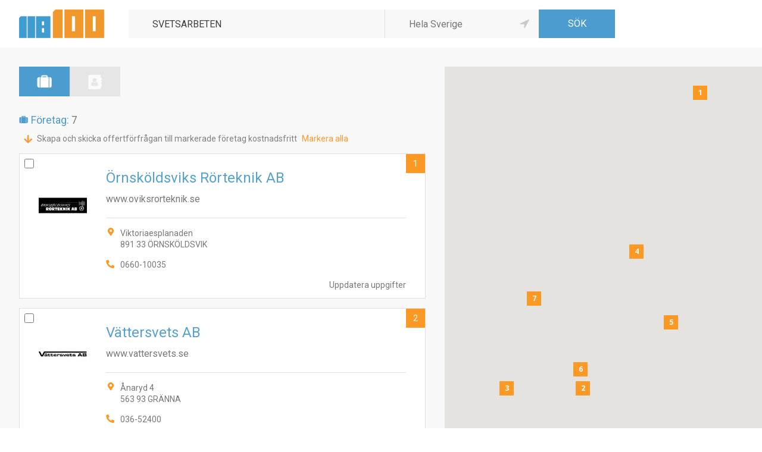

--- FILE ---
content_type: text/html;charset=UTF-8
request_url: https://118100.se/sok/foretag/?q=SVETSARBETEN
body_size: 3710
content:
<!DOCTYPE html><html lang="sv" dir="ltr"><head><meta charset="UTF-8" /><meta http-equiv="x-ua-compatible" content="ie=edge" /><meta name="viewport" content="width=device-width, initial-scale=1.0" /><meta name="format-detection" content="telephone=no" /><meta name="generator" content="Newnorth PHP Framework" /><meta name="description" content="118100 är en nummerupplysning med info om allt. Sök personer, företag, telefonnummer, adresser eller branscher!" /><title>Sök företag</title><link rel="icon" href="https://www.118100.se/images/favicon.ico" /><link href="https://fonts.googleapis.com/css?family=Open+Sans:600,700|Roboto:300,400,500,700" rel="stylesheet" /><link href="/css/newnorth.css?127410486" rel="stylesheet" type="text/css" /><link href="/css/application.css?573221025" rel="stylesheet" type="text/css" /><link href="/css/main-layout.css?1404705768" rel="stylesheet" type="text/css" /><link href="https://use.fontawesome.com/releases/v5.5.0/css/all.css" rel="stylesheet" type="text/css" integrity="sha384-B4dIYHKNBt8Bc12p+WXckhzcICo0wtJAoU8YZTY5qE0Id1GSseTk6S+L3BlXeVIU" crossorigin="anonymous" /><script src="/js/newnorth.js?130776379" type="text/javascript" defer></script><script src="/js/application.js?1765277742" type="text/javascript" defer></script><script language="javascript">var page = {};</script><script src="https://www.googletagmanager.com/gtag/js?id=UA-106794928-1" async></script><script type="text/javascript">window.dataLayer = window.dataLayer || []; function gtag(){dataLayer.push(arguments)}; gtag('js', new Date()); gtag('config', 'UA-106794928-1');</script></head><body><header><div class="m-a-h p-l-h p-m-v maw-ss-l row flex-w-fs-s"><div class="Logotype solid cn c3-sMin cn-mMin no-select p-sMax-m-b"><a href="/" title="118100.se"><img src="/images/logotype.png" alt="118100.se" title="118100.se" /></a></div><form id="SearchForm" class="ca c9-sMin ca-mMin" method="GET" action="/sok/foretag/"><div class="row flex-w-fs-s"><div class="What c12 ca-xsMin c5-sMin p-xsMin-xs-r p-sMin-n-r p-xxsMax-xs-b"><div id="SearchForm»What»SuggestionList" class="i-sl slide up" n:suggestionlist n:input="#SearchForm»What»Input" n:source="/sl/what/"></div><div class="i-tb "><input type="text" id="SearchForm»What»Input" form="SearchForm" name="q" value="SVETSARBETEN" placeholder="Vad söker du?" autocomplete="off" autofocus="autofocus"/></div></div><div class="Separator cn hidden-xsMax"></div><div class="Where c12 ca-xsMin c4-sMin c3-mMin"><div class="i-tb "><input type="text" id="SearchForm»Where»Input" form="SearchForm" name="loc" value="" placeholder="Hela Sverige" autocomplete="off"/></div><a class="GeoLocation no-select" onclick="A.ToggleGeolocation('#SearchForm»Where»Input', '#SearchForm»GeoLocationImage');" title="Använd min nuvarande position"><img id="SearchForm»GeoLocationImage" src="/images/icons/gps-inactive.png" alt="Använd min nuvarande position" title="Använd min nuvarande position" /></a><script language="javascript">window.addEventListener("load", function(){A.InitGeolocation("#SearchForm»Where»Input", "#SearchForm»GeoLocationImage")});</script></div><div class="Submit c12 cn-sMin p-xsMax-xs-t"><div class="i-sb"><input type="submit" form="SearchForm" value="SÖK"/></div></div></div><input type="hidden" id="SearchForm»OrderBy»HiddenInput" form="SearchForm" name="ob" value="rel"/><input type="hidden" id="SearchForm»Page»HiddenInput" form="SearchForm" name="p" value="0"/></form></div></header><div id="Search_CompanyUnitsPage" class="Page"><div class="solid m-a-h p-l-h maw-ss-l"><div class="p-l-v cm-l-v"><form id="open_send_request_form" method="get" action="send-request/" n:ajaxform><input name="send_request_action" type="hidden" /></form><div class="rel row flex-n-fs-fs cp-sMin-l-h"><div class="SearchResult solid ca"><div class="cm-m-v"><div class="solid m-l-b"><div class="SearchType"><a href="javascript:void(0);" class="Company Active" alt="Företag" title="Företag"></a><a href="/sok/personer/?q=SVETSARBETEN" class="Person" alt="Privatpersoner" title="Privatpersoner"></a></div></div><div class="SearchCount"><div class="Company">Företag: <span>7</span></div></div><div class="p-s-h row flex-nw-fs-fs cp-xs-h"><div class="c fc-orange fas fa-arrow-down"></div><div class="c fs-xs"><a class="fc-gray" href="javascript:void(0)" onclick="N('form[id=open_send_request_form]',N.Form.QueueSubmit)">Skapa och skicka offertförfrågan till markerade företag kostnadsfritt</a></div><div class="c fs-xs"><a class="fc-orange" href="javascript:void(0)" onclick="N('input[name=\'items[]\']',N.InputElement.Check)">Markera alla</a></div></div><div class="solid"><div class="Items cm-m-v"><div class="Item"><div class="checkbox i-cb"><input form="open_send_request_form" name="items[]" value="753926" type="checkbox" /></div><a href="/foretag/örnsköldsviks-rörteknik-ab/" title="Örnsköldsviks Rörteknik AB"></a><div class="QA"><a href="/foretag/örnsköldsviks-rörteknik-ab/konto/" title="Uppdatera uppgifter" alt="Uppdatera uppgifter">Uppdatera uppgifter</a></div><div class="row flex-w-fs-s"><div class="Logotype cn c2-sMin no-select p-xsMax-n-b"><img src="https://images.118100.se/company-units/logotypes/92ccf8135ca697a0a6cd62769d0699e9.png" alt="Örnsköldsviks Rörteknik AB" title="Örnsköldsviks Rörteknik AB" /></div><div class="solid ca c10-sMin"><div class="Data"><div class="cm-s-v"><div class="solid"><div class="Name">Örnsköldsviks Rörteknik AB</div></div><div class="row flex-nw-sb-fs"><div class="Website c">www.oviksrorteknik.se</div></div><hr class="m-m-b" /><div class="row flex-w-sb-fs p-s-b"><div class="solid c12 c7-xsMin p-s-b"><div class="cm-m-v"><div class="Address">Viktoriaesplanaden<br />891 33 ÖRNSKÖLDSVIK</div><div class="Phone">0660-10035</div></div></div><div class="c12 c5-xsMin"></div></div></div></div></div></div><a class="Index no-select" onclick="javascript:A.MoveToMapMarker(A.maps.search_result, 0);">1</a><script language="javascript" type="text/javascript">window.addEventListener("load", function() {A.AddMapMarker(A.maps.search_result,"1",63.287701,18.721451,"/foretag/örnsköldsviks-rörteknik-ab/",false)});</script></div><div class="Item"><div class="checkbox i-cb"><input form="open_send_request_form" name="items[]" value="106840" type="checkbox" /></div><a href="/foretag/vättersvets-ab/" title="Vättersvets AB"></a><div class="QA"><a href="/foretag/vättersvets-ab/konto/" title="Uppdatera uppgifter" alt="Uppdatera uppgifter">Uppdatera uppgifter</a></div><div class="row flex-w-fs-s"><div class="Logotype cn c2-sMin no-select p-xsMax-n-b"><img src="https://images.118100.se/company-units/logotypes/c11a0e789a69c2c91e6a4c790724de41.png" alt="Vättersvets AB" title="Vättersvets AB" /></div><div class="solid ca c10-sMin"><div class="Data"><div class="cm-s-v"><div class="solid"><div class="Name">Vättersvets AB</div></div><div class="row flex-nw-sb-fs"><div class="Website c">www.vattersvets.se</div></div><hr class="m-m-b" /><div class="row flex-w-sb-fs p-s-b"><div class="solid c12 c7-xsMin p-s-b"><div class="cm-m-v"><div class="Address">Ånaryd 4<br />563 93 GRÄNNA</div><div class="Phone">036-52400</div></div></div><div class="c12 c5-xsMin"></div></div></div></div></div></div><a class="Index no-select" onclick="javascript:A.MoveToMapMarker(A.maps.search_result, 1);">2</a><script language="javascript" type="text/javascript">window.addEventListener("load", function() {A.AddMapMarker(A.maps.search_result,"2",57.935272,14.402413,"/foretag/vättersvets-ab/",false)});</script></div><div class="Item"><div class="checkbox i-cb"><input form="open_send_request_form" name="items[]" value="666632" type="checkbox" /></div><a href="/foretag/börjessons-plåt-och-svets-ab/" title="Börjessons Plåt &amp; Svets AB"></a><div class="QA"><a href="/foretag/börjessons-plåt-och-svets-ab/konto/" title="Uppdatera uppgifter" alt="Uppdatera uppgifter">Uppdatera uppgifter</a></div><div class="row flex-w-fs-s"><div class="Logotype cn c2-sMin no-select p-xsMax-n-b"><img src="https://images.118100.se/company-units/logotypes/24fbba13bc474d4a342531d9415ce06c.png" alt="Börjessons Plåt &amp; Svets AB" title="Börjessons Plåt &amp; Svets AB" /></div><div class="solid ca c10-sMin"><div class="Data"><div class="cm-s-v"><div class="solid"><div class="Name">Börjessons Plåt &amp; Svets AB</div></div><div class="row flex-nw-sb-fs"><div class="Website c">www.borjessons-plat.se</div></div><hr class="m-m-b" /><div class="row flex-w-sb-fs p-s-b"><div class="solid c12 c7-xsMin p-s-b"><div class="cm-m-v"><div class="Address">Marinvägen 3<br />471 41 RÖNNÄNG</div><div class="Phone">0304-677490</div></div></div><div class="c12 c5-xsMin"></div></div></div></div></div></div><a class="Index no-select" onclick="javascript:A.MoveToMapMarker(A.maps.search_result, 2);">3</a><script language="javascript" type="text/javascript">window.addEventListener("load", function() {A.AddMapMarker(A.maps.search_result,"3",57.941872,11.571692,"/foretag/börjessons-plåt-och-svets-ab/",false)});</script></div><div class="Item"><div class="checkbox i-cb"><input form="open_send_request_form" name="items[]" value="904295" type="checkbox" /></div><a href="/foretag/pär-jonsson-service-ab/" title="Pär Jonsson Service AB"></a><div class="QA"><a href="/foretag/pär-jonsson-service-ab/konto/" title="Uppdatera uppgifter" alt="Uppdatera uppgifter">Uppdatera uppgifter</a></div><div class="row flex-w-fs-s"><div class="solid ca c10-sMin"><div class="Data"><div class="cm-s-v"><div class="solid"><div class="Name">Pär Jonsson Service AB</div></div><div class="row flex-nw-sb-fs"><div class="Website c">www.pjsservice.se</div></div><hr class="m-m-b" /><div class="row flex-w-sb-fs p-s-b"><div class="solid c12 c7-xsMin p-s-b"><div class="cm-m-v"><div class="Address">Vingesbackevägen 13<br />813 91 HOFORS</div><div class="Phone">070-534 45 13</div></div></div><div class="c12 c5-xsMin"></div></div></div></div></div></div><a class="Index no-select" onclick="javascript:A.MoveToMapMarker(A.maps.search_result, 3);">4</a><script language="javascript" type="text/javascript">window.addEventListener("load", function() {A.AddMapMarker(A.maps.search_result,"4",60.527325,16.365473,"/foretag/pär-jonsson-service-ab/",false)});</script></div><div class="Item"><div class="checkbox i-cb"><input form="open_send_request_form" name="items[]" value="368006" type="checkbox" /></div><a href="/foretag/boas-industriservice-ab/" title="Boas Industriservice AB"></a><div class="QA"><a href="/foretag/boas-industriservice-ab/konto/" title="Uppdatera uppgifter" alt="Uppdatera uppgifter">Uppdatera uppgifter</a></div><div class="row flex-w-fs-s"><div class="solid ca c10-sMin"><div class="Data"><div class="cm-s-v"><div class="solid"><div class="Name">Boas Industriservice AB</div></div><div class="row flex-nw-sb-fs"><div class="Website c">www.boas.se</div></div><hr class="m-m-b" /><div class="row flex-w-sb-fs p-s-b"><div class="solid c12 c7-xsMin p-s-b"><div class="cm-m-v"><div class="Address">Oxelgrensvägen 34<br />152 42 SÖDERTÄLJE</div><div class="Phone">08-55061680</div></div></div><div class="c12 c5-xsMin"></div></div></div></div></div></div><a class="Index no-select" onclick="javascript:A.MoveToMapMarker(A.maps.search_result, 4);">5</a><script language="javascript" type="text/javascript">window.addEventListener("load", function() {A.AddMapMarker(A.maps.search_result,"5",59.213768,17.650272,"/foretag/boas-industriservice-ab/",false)});</script></div><div class="Item"><div class="checkbox i-cb"><input form="open_send_request_form" name="items[]" value="235318" type="checkbox" /></div><a href="/foretag/mekosvets-i-hjo-ab/" title="Mekosvets i Hjo AB"></a><div class="QA"><a href="/foretag/mekosvets-i-hjo-ab/konto/" title="Uppdatera uppgifter" alt="Uppdatera uppgifter">Uppdatera uppgifter</a></div><div class="row flex-w-fs-s"><div class="solid ca c10-sMin"><div class="Data"><div class="cm-s-v"><div class="solid"><div class="Name">Mekosvets i Hjo AB</div></div><div class="row flex-nw-sb-fs"><div class="Website c">www.mekosvets.se</div></div><hr class="m-m-b" /><div class="row flex-w-sb-fs p-s-b"><div class="solid c12 c7-xsMin p-s-b"><div class="cm-m-v"><div class="Address">Gjutarvägen 4<br />544 50 HJO</div><div class="Phone">0503-13747</div></div></div><div class="c12 c5-xsMin"></div></div></div></div></div></div><a class="Index no-select" onclick="javascript:A.MoveToMapMarker(A.maps.search_result, 5);">6</a><script language="javascript" type="text/javascript">window.addEventListener("load", function() {A.AddMapMarker(A.maps.search_result,"6",58.314785,14.294992,"/foretag/mekosvets-i-hjo-ab/",false)});</script></div><div class="Item"><div class="checkbox i-cb"><input form="open_send_request_form" name="items[]" value="660590" type="checkbox" /></div><a href="/foretag/arvika-svetsarbeten/" title="Arvika Svetsarbeten"></a><div class="QA"><a href="/foretag/arvika-svetsarbeten/konto/" title="Uppdatera uppgifter" alt="Uppdatera uppgifter">Uppdatera uppgifter</a></div><div class="row flex-w-fs-s"><div class="solid ca c10-sMin"><div class="Data"><div class="cm-s-v"><div class="solid"><div class="Name">Arvika Svetsarbeten</div></div><hr class="m-m-b" /><div class="row flex-w-sb-fs p-s-b"><div class="solid c12 c7-xsMin p-s-b"><div class="cm-m-v"><div class="Address">Thermiavägen 2<br />671 30 ARVIKA</div><div class="Phone">0570-30050</div></div></div><div class="c12 c5-xsMin"></div></div></div></div></div></div><a class="Index no-select" onclick="javascript:A.MoveToMapMarker(A.maps.search_result, 6);">7</a><script language="javascript" type="text/javascript">window.addEventListener("load", function() {A.AddMapMarker(A.maps.search_result,"7",59.661167,12.591907,"/foretag/arvika-svetsarbeten/",false)});</script></div></div></div><div class="solid"><div class="Pagination cm-xs-"><a class="Current" href="?q=SVETSARBETEN&p=0">1</a></div></div></div></div><div id="SearchResultMap" class="SearchResultMap c5-sMin rel"></div></div></div><script src="https://maps.googleapis.com/maps/api/js?key=AIzaSyAWo5skjYpdyUw--EdXvm-sqeMJRoe-ZvM&callback=A.CreateSearchResultMap" defer></script></div></div><footer><div class="m-a-h p-l-h maw-ss-l row flex-w-sb-c padding-v j-c"><div class="Logotype solid c no-select"><a href="/" title="118100.se"><img src="/images/logotype.png" alt="118100.se" class="m-a-h" title="118100.se" /></a></div><div class="Links solid c"><div class="c row flex-w-c-s cm-m-h"><a class="c" href="/nodnummer/" title="Nödnummer">Nödnummer</a><a class="c" href="/annonsera/" title="Annonsera">Annonsera</a><a class="c" href="/anvandarvillkor/" title="Användarvillkor">Användarvillkor</a><a class="c" href="/om-cookies/" title="Om cookies">Om cookies</a><a class="c" href="/om-118100/" title="Om 118 100">Om 118 100</a><a class="c" href="/kontakta-oss/" title="Kontakta oss">Kontakta oss</a><a class="c" href="/fragor-och-svar/" title="Frågor &amp; svar">Frågor &amp; svar</a></div></div></div></footer><script type="text/javascript" defer>var Tawk_API = Tawk_API || {}, Tawk_LoadStart = new Date();(function() {var s1 = document.createElement("script"), s0 = document.getElementsByTagName("script")[0];s1.async = true;s1.src = "https://embed.tawk.to/5adef6305f7cdf4f05338e88/default";s1.charset = "UTF-8";s1.setAttribute("crossorigin", "*");s0.parentNode.insertBefore(s1, s0);})();</script></body></html>

--- FILE ---
content_type: text/html;charset=UTF-8
request_url: https://118100.se/sl/what/?RequestId=0.8185410149175865&Keywords=SVETSARBETEN
body_size: 19
content:
0.8185410149175865$